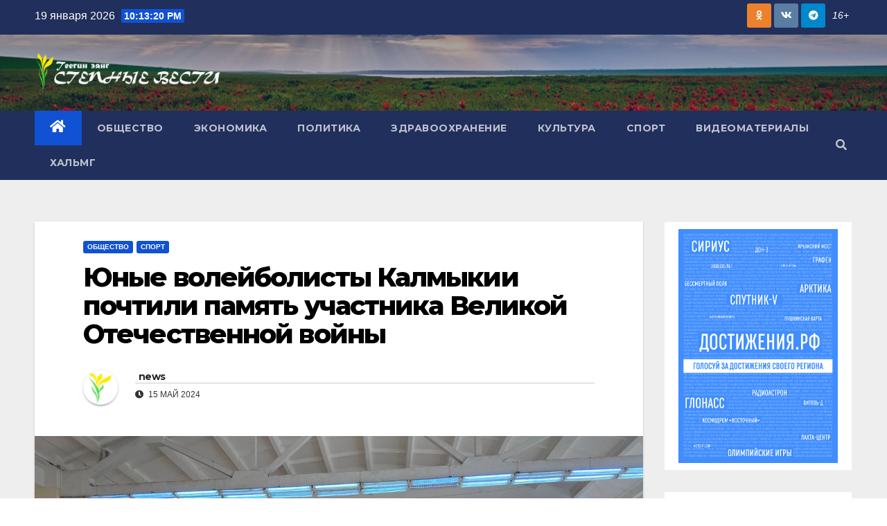

--- FILE ---
content_type: text/html; charset=UTF-8
request_url: https://tegrk.ru/archives/201048
body_size: 16367
content:
<!DOCTYPE html>
<html dir="ltr" lang="ru-RU" prefix="og: https://ogp.me/ns#">
<head>
<meta charset="UTF-8">
<meta name="viewport" content="width=device-width, initial-scale=1">
<link rel="profile" href="http://gmpg.org/xfn/11">
<title>Юные волейболисты Калмыкии почтили память участника Великой Отечественной войны - Степные вести</title>
	<style>img:is([sizes="auto" i], [sizes^="auto," i]) { contain-intrinsic-size: 3000px 1500px }</style>
	
		<!-- All in One SEO 4.9.3 - aioseo.com -->
	<meta name="description" content="Сегодня, 15 мая, в Калмыкии проходит 17-й республиканский турнир по волейболу среди юношей 2007 года рождения и младше. Он посвящен памяти участника Великой Отечественной Войны Ивана Очировича Андриянова. В соревнованиях участвуют команды Русской национальной гимназии, Целинного, Юстинского, Яшкульского районов, Астраханской и Волгоградской областей. На торжественной церемонии открытия турнира присутствовали дочери и внук Ивана Андриянова, а" />
	<meta name="robots" content="max-image-preview:large" />
	<meta name="author" content="news"/>
	<link rel="canonical" href="https://tegrk.ru/archives/201048" />
	<meta name="generator" content="All in One SEO (AIOSEO) 4.9.3" />
		<meta property="og:locale" content="ru_RU" />
		<meta property="og:site_name" content="Степные вести - Новости Калмыкии" />
		<meta property="og:type" content="article" />
		<meta property="og:title" content="Юные волейболисты Калмыкии почтили память участника Великой Отечественной войны - Степные вести" />
		<meta property="og:description" content="Сегодня, 15 мая, в Калмыкии проходит 17-й республиканский турнир по волейболу среди юношей 2007 года рождения и младше. Он посвящен памяти участника Великой Отечественной Войны Ивана Очировича Андриянова. В соревнованиях участвуют команды Русской национальной гимназии, Целинного, Юстинского, Яшкульского районов, Астраханской и Волгоградской областей. На торжественной церемонии открытия турнира присутствовали дочери и внук Ивана Андриянова, а" />
		<meta property="og:url" content="https://tegrk.ru/archives/201048" />
		<meta property="og:image" content="https://tegrk.ru/wp-content/uploads/logo-big-300x66-1.png" />
		<meta property="og:image:secure_url" content="https://tegrk.ru/wp-content/uploads/logo-big-300x66-1.png" />
		<meta property="article:published_time" content="2024-05-15T14:10:00+00:00" />
		<meta property="article:modified_time" content="2024-05-16T06:53:14+00:00" />
		<meta name="twitter:card" content="summary_large_image" />
		<meta name="twitter:title" content="Юные волейболисты Калмыкии почтили память участника Великой Отечественной войны - Степные вести" />
		<meta name="twitter:description" content="Сегодня, 15 мая, в Калмыкии проходит 17-й республиканский турнир по волейболу среди юношей 2007 года рождения и младше. Он посвящен памяти участника Великой Отечественной Войны Ивана Очировича Андриянова. В соревнованиях участвуют команды Русской национальной гимназии, Целинного, Юстинского, Яшкульского районов, Астраханской и Волгоградской областей. На торжественной церемонии открытия турнира присутствовали дочери и внук Ивана Андриянова, а" />
		<meta name="twitter:image" content="https://tegrk.ru/wp-content/uploads/logo-big-300x66-1.png" />
		<script type="application/ld+json" class="aioseo-schema">
			{"@context":"https:\/\/schema.org","@graph":[{"@type":"BlogPosting","@id":"https:\/\/tegrk.ru\/archives\/201048#blogposting","name":"\u042e\u043d\u044b\u0435 \u0432\u043e\u043b\u0435\u0439\u0431\u043e\u043b\u0438\u0441\u0442\u044b \u041a\u0430\u043b\u043c\u044b\u043a\u0438\u0438 \u043f\u043e\u0447\u0442\u0438\u043b\u0438 \u043f\u0430\u043c\u044f\u0442\u044c \u0443\u0447\u0430\u0441\u0442\u043d\u0438\u043a\u0430 \u0412\u0435\u043b\u0438\u043a\u043e\u0439 \u041e\u0442\u0435\u0447\u0435\u0441\u0442\u0432\u0435\u043d\u043d\u043e\u0439 \u0432\u043e\u0439\u043d\u044b - \u0421\u0442\u0435\u043f\u043d\u044b\u0435 \u0432\u0435\u0441\u0442\u0438","headline":"\u042e\u043d\u044b\u0435 \u0432\u043e\u043b\u0435\u0439\u0431\u043e\u043b\u0438\u0441\u0442\u044b \u041a\u0430\u043b\u043c\u044b\u043a\u0438\u0438 \u043f\u043e\u0447\u0442\u0438\u043b\u0438 \u043f\u0430\u043c\u044f\u0442\u044c \u0443\u0447\u0430\u0441\u0442\u043d\u0438\u043a\u0430 \u0412\u0435\u043b\u0438\u043a\u043e\u0439 \u041e\u0442\u0435\u0447\u0435\u0441\u0442\u0432\u0435\u043d\u043d\u043e\u0439 \u0432\u043e\u0439\u043d\u044b","author":{"@id":"https:\/\/tegrk.ru\/archives\/author\/news#author"},"publisher":{"@id":"https:\/\/tegrk.ru\/#organization"},"image":{"@type":"ImageObject","url":"https:\/\/tegrk.ru\/wp-content\/uploads\/photo_2024-05-15_13-13-46.jpg","width":1280,"height":960},"datePublished":"2024-05-15T17:10:00+03:00","dateModified":"2024-05-16T09:53:14+03:00","inLanguage":"ru-RU","mainEntityOfPage":{"@id":"https:\/\/tegrk.ru\/archives\/201048#webpage"},"isPartOf":{"@id":"https:\/\/tegrk.ru\/archives\/201048#webpage"},"articleSection":"\u041e\u0431\u0449\u0435\u0441\u0442\u0432\u043e, \u0421\u043f\u043e\u0440\u0442"},{"@type":"BreadcrumbList","@id":"https:\/\/tegrk.ru\/archives\/201048#breadcrumblist","itemListElement":[{"@type":"ListItem","@id":"https:\/\/tegrk.ru#listItem","position":1,"name":"Home","item":"https:\/\/tegrk.ru","nextItem":{"@type":"ListItem","@id":"https:\/\/tegrk.ru\/archives\/category\/cat#listItem","name":"\u0420\u0443\u0431\u0440\u0438\u043a\u0438"}},{"@type":"ListItem","@id":"https:\/\/tegrk.ru\/archives\/category\/cat#listItem","position":2,"name":"\u0420\u0443\u0431\u0440\u0438\u043a\u0438","item":"https:\/\/tegrk.ru\/archives\/category\/cat","nextItem":{"@type":"ListItem","@id":"https:\/\/tegrk.ru\/archives\/category\/cat\/soc#listItem","name":"\u041e\u0431\u0449\u0435\u0441\u0442\u0432\u043e"},"previousItem":{"@type":"ListItem","@id":"https:\/\/tegrk.ru#listItem","name":"Home"}},{"@type":"ListItem","@id":"https:\/\/tegrk.ru\/archives\/category\/cat\/soc#listItem","position":3,"name":"\u041e\u0431\u0449\u0435\u0441\u0442\u0432\u043e","item":"https:\/\/tegrk.ru\/archives\/category\/cat\/soc","nextItem":{"@type":"ListItem","@id":"https:\/\/tegrk.ru\/archives\/201048#listItem","name":"\u042e\u043d\u044b\u0435 \u0432\u043e\u043b\u0435\u0439\u0431\u043e\u043b\u0438\u0441\u0442\u044b \u041a\u0430\u043b\u043c\u044b\u043a\u0438\u0438 \u043f\u043e\u0447\u0442\u0438\u043b\u0438 \u043f\u0430\u043c\u044f\u0442\u044c \u0443\u0447\u0430\u0441\u0442\u043d\u0438\u043a\u0430 \u0412\u0435\u043b\u0438\u043a\u043e\u0439 \u041e\u0442\u0435\u0447\u0435\u0441\u0442\u0432\u0435\u043d\u043d\u043e\u0439 \u0432\u043e\u0439\u043d\u044b"},"previousItem":{"@type":"ListItem","@id":"https:\/\/tegrk.ru\/archives\/category\/cat#listItem","name":"\u0420\u0443\u0431\u0440\u0438\u043a\u0438"}},{"@type":"ListItem","@id":"https:\/\/tegrk.ru\/archives\/201048#listItem","position":4,"name":"\u042e\u043d\u044b\u0435 \u0432\u043e\u043b\u0435\u0439\u0431\u043e\u043b\u0438\u0441\u0442\u044b \u041a\u0430\u043b\u043c\u044b\u043a\u0438\u0438 \u043f\u043e\u0447\u0442\u0438\u043b\u0438 \u043f\u0430\u043c\u044f\u0442\u044c \u0443\u0447\u0430\u0441\u0442\u043d\u0438\u043a\u0430 \u0412\u0435\u043b\u0438\u043a\u043e\u0439 \u041e\u0442\u0435\u0447\u0435\u0441\u0442\u0432\u0435\u043d\u043d\u043e\u0439 \u0432\u043e\u0439\u043d\u044b","previousItem":{"@type":"ListItem","@id":"https:\/\/tegrk.ru\/archives\/category\/cat\/soc#listItem","name":"\u041e\u0431\u0449\u0435\u0441\u0442\u0432\u043e"}}]},{"@type":"Organization","@id":"https:\/\/tegrk.ru\/#organization","name":"\u0421\u0442\u0435\u043f\u043d\u044b\u0435 \u0432\u0435\u0441\u0442\u0438","description":"\u041d\u043e\u0432\u043e\u0441\u0442\u0438 \u041a\u0430\u043b\u043c\u044b\u043a\u0438\u0438","url":"https:\/\/tegrk.ru\/","logo":{"@type":"ImageObject","url":"https:\/\/tegrk.ru\/wp-content\/uploads\/logo-big-300x66-1.png","@id":"https:\/\/tegrk.ru\/archives\/201048\/#organizationLogo","width":300,"height":66},"image":{"@id":"https:\/\/tegrk.ru\/archives\/201048\/#organizationLogo"}},{"@type":"Person","@id":"https:\/\/tegrk.ru\/archives\/author\/news#author","url":"https:\/\/tegrk.ru\/archives\/author\/news","name":"news","image":{"@type":"ImageObject","@id":"https:\/\/tegrk.ru\/archives\/201048#authorImage","url":"https:\/\/tegrk.ru\/wp-content\/uploads\/2016\/08\/Primary_logo_-gen.png","width":96,"height":96,"caption":"news"}},{"@type":"WebPage","@id":"https:\/\/tegrk.ru\/archives\/201048#webpage","url":"https:\/\/tegrk.ru\/archives\/201048","name":"\u042e\u043d\u044b\u0435 \u0432\u043e\u043b\u0435\u0439\u0431\u043e\u043b\u0438\u0441\u0442\u044b \u041a\u0430\u043b\u043c\u044b\u043a\u0438\u0438 \u043f\u043e\u0447\u0442\u0438\u043b\u0438 \u043f\u0430\u043c\u044f\u0442\u044c \u0443\u0447\u0430\u0441\u0442\u043d\u0438\u043a\u0430 \u0412\u0435\u043b\u0438\u043a\u043e\u0439 \u041e\u0442\u0435\u0447\u0435\u0441\u0442\u0432\u0435\u043d\u043d\u043e\u0439 \u0432\u043e\u0439\u043d\u044b - \u0421\u0442\u0435\u043f\u043d\u044b\u0435 \u0432\u0435\u0441\u0442\u0438","description":"\u0421\u0435\u0433\u043e\u0434\u043d\u044f, 15 \u043c\u0430\u044f, \u0432 \u041a\u0430\u043b\u043c\u044b\u043a\u0438\u0438 \u043f\u0440\u043e\u0445\u043e\u0434\u0438\u0442 17-\u0439 \u0440\u0435\u0441\u043f\u0443\u0431\u043b\u0438\u043a\u0430\u043d\u0441\u043a\u0438\u0439 \u0442\u0443\u0440\u043d\u0438\u0440 \u043f\u043e \u0432\u043e\u043b\u0435\u0439\u0431\u043e\u043b\u0443 \u0441\u0440\u0435\u0434\u0438 \u044e\u043d\u043e\u0448\u0435\u0439 2007 \u0433\u043e\u0434\u0430 \u0440\u043e\u0436\u0434\u0435\u043d\u0438\u044f \u0438 \u043c\u043b\u0430\u0434\u0448\u0435. \u041e\u043d \u043f\u043e\u0441\u0432\u044f\u0449\u0435\u043d \u043f\u0430\u043c\u044f\u0442\u0438 \u0443\u0447\u0430\u0441\u0442\u043d\u0438\u043a\u0430 \u0412\u0435\u043b\u0438\u043a\u043e\u0439 \u041e\u0442\u0435\u0447\u0435\u0441\u0442\u0432\u0435\u043d\u043d\u043e\u0439 \u0412\u043e\u0439\u043d\u044b \u0418\u0432\u0430\u043d\u0430 \u041e\u0447\u0438\u0440\u043e\u0432\u0438\u0447\u0430 \u0410\u043d\u0434\u0440\u0438\u044f\u043d\u043e\u0432\u0430. \u0412 \u0441\u043e\u0440\u0435\u0432\u043d\u043e\u0432\u0430\u043d\u0438\u044f\u0445 \u0443\u0447\u0430\u0441\u0442\u0432\u0443\u044e\u0442 \u043a\u043e\u043c\u0430\u043d\u0434\u044b \u0420\u0443\u0441\u0441\u043a\u043e\u0439 \u043d\u0430\u0446\u0438\u043e\u043d\u0430\u043b\u044c\u043d\u043e\u0439 \u0433\u0438\u043c\u043d\u0430\u0437\u0438\u0438, \u0426\u0435\u043b\u0438\u043d\u043d\u043e\u0433\u043e, \u042e\u0441\u0442\u0438\u043d\u0441\u043a\u043e\u0433\u043e, \u042f\u0448\u043a\u0443\u043b\u044c\u0441\u043a\u043e\u0433\u043e \u0440\u0430\u0439\u043e\u043d\u043e\u0432, \u0410\u0441\u0442\u0440\u0430\u0445\u0430\u043d\u0441\u043a\u043e\u0439 \u0438 \u0412\u043e\u043b\u0433\u043e\u0433\u0440\u0430\u0434\u0441\u043a\u043e\u0439 \u043e\u0431\u043b\u0430\u0441\u0442\u0435\u0439. \u041d\u0430 \u0442\u043e\u0440\u0436\u0435\u0441\u0442\u0432\u0435\u043d\u043d\u043e\u0439 \u0446\u0435\u0440\u0435\u043c\u043e\u043d\u0438\u0438 \u043e\u0442\u043a\u0440\u044b\u0442\u0438\u044f \u0442\u0443\u0440\u043d\u0438\u0440\u0430 \u043f\u0440\u0438\u0441\u0443\u0442\u0441\u0442\u0432\u043e\u0432\u0430\u043b\u0438 \u0434\u043e\u0447\u0435\u0440\u0438 \u0438 \u0432\u043d\u0443\u043a \u0418\u0432\u0430\u043d\u0430 \u0410\u043d\u0434\u0440\u0438\u044f\u043d\u043e\u0432\u0430, \u0430","inLanguage":"ru-RU","isPartOf":{"@id":"https:\/\/tegrk.ru\/#website"},"breadcrumb":{"@id":"https:\/\/tegrk.ru\/archives\/201048#breadcrumblist"},"author":{"@id":"https:\/\/tegrk.ru\/archives\/author\/news#author"},"creator":{"@id":"https:\/\/tegrk.ru\/archives\/author\/news#author"},"image":{"@type":"ImageObject","url":"https:\/\/tegrk.ru\/wp-content\/uploads\/photo_2024-05-15_13-13-46.jpg","@id":"https:\/\/tegrk.ru\/archives\/201048\/#mainImage","width":1280,"height":960},"primaryImageOfPage":{"@id":"https:\/\/tegrk.ru\/archives\/201048#mainImage"},"datePublished":"2024-05-15T17:10:00+03:00","dateModified":"2024-05-16T09:53:14+03:00"},{"@type":"WebSite","@id":"https:\/\/tegrk.ru\/#website","url":"https:\/\/tegrk.ru\/","name":"\u0421\u0442\u0435\u043f\u043d\u044b\u0435 \u0432\u0435\u0441\u0442\u0438","description":"\u041d\u043e\u0432\u043e\u0441\u0442\u0438 \u041a\u0430\u043b\u043c\u044b\u043a\u0438\u0438","inLanguage":"ru-RU","publisher":{"@id":"https:\/\/tegrk.ru\/#organization"}}]}
		</script>
		<!-- All in One SEO -->

<link rel='dns-prefetch' href='//fonts.googleapis.com' />
<link rel="alternate" type="application/rss+xml" title="Степные вести &raquo; Лента" href="https://tegrk.ru/feed" />
<link rel="alternate" type="application/rss+xml" title="Степные вести &raquo; Лента комментариев" href="https://tegrk.ru/comments/feed" />
<link rel="alternate" type="application/rss+xml" title="Степные вести &raquo; Лента комментариев к &laquo;Юные волейболисты Калмыкии почтили память участника Великой Отечественной войны&raquo;" href="https://tegrk.ru/archives/201048/feed" />
<script type="text/javascript">
/* <![CDATA[ */
window._wpemojiSettings = {"baseUrl":"https:\/\/s.w.org\/images\/core\/emoji\/16.0.1\/72x72\/","ext":".png","svgUrl":"https:\/\/s.w.org\/images\/core\/emoji\/16.0.1\/svg\/","svgExt":".svg","source":{"concatemoji":"https:\/\/tegrk.ru\/wp-includes\/js\/wp-emoji-release.min.js?ver=6.8.3"}};
/*! This file is auto-generated */
!function(s,n){var o,i,e;function c(e){try{var t={supportTests:e,timestamp:(new Date).valueOf()};sessionStorage.setItem(o,JSON.stringify(t))}catch(e){}}function p(e,t,n){e.clearRect(0,0,e.canvas.width,e.canvas.height),e.fillText(t,0,0);var t=new Uint32Array(e.getImageData(0,0,e.canvas.width,e.canvas.height).data),a=(e.clearRect(0,0,e.canvas.width,e.canvas.height),e.fillText(n,0,0),new Uint32Array(e.getImageData(0,0,e.canvas.width,e.canvas.height).data));return t.every(function(e,t){return e===a[t]})}function u(e,t){e.clearRect(0,0,e.canvas.width,e.canvas.height),e.fillText(t,0,0);for(var n=e.getImageData(16,16,1,1),a=0;a<n.data.length;a++)if(0!==n.data[a])return!1;return!0}function f(e,t,n,a){switch(t){case"flag":return n(e,"\ud83c\udff3\ufe0f\u200d\u26a7\ufe0f","\ud83c\udff3\ufe0f\u200b\u26a7\ufe0f")?!1:!n(e,"\ud83c\udde8\ud83c\uddf6","\ud83c\udde8\u200b\ud83c\uddf6")&&!n(e,"\ud83c\udff4\udb40\udc67\udb40\udc62\udb40\udc65\udb40\udc6e\udb40\udc67\udb40\udc7f","\ud83c\udff4\u200b\udb40\udc67\u200b\udb40\udc62\u200b\udb40\udc65\u200b\udb40\udc6e\u200b\udb40\udc67\u200b\udb40\udc7f");case"emoji":return!a(e,"\ud83e\udedf")}return!1}function g(e,t,n,a){var r="undefined"!=typeof WorkerGlobalScope&&self instanceof WorkerGlobalScope?new OffscreenCanvas(300,150):s.createElement("canvas"),o=r.getContext("2d",{willReadFrequently:!0}),i=(o.textBaseline="top",o.font="600 32px Arial",{});return e.forEach(function(e){i[e]=t(o,e,n,a)}),i}function t(e){var t=s.createElement("script");t.src=e,t.defer=!0,s.head.appendChild(t)}"undefined"!=typeof Promise&&(o="wpEmojiSettingsSupports",i=["flag","emoji"],n.supports={everything:!0,everythingExceptFlag:!0},e=new Promise(function(e){s.addEventListener("DOMContentLoaded",e,{once:!0})}),new Promise(function(t){var n=function(){try{var e=JSON.parse(sessionStorage.getItem(o));if("object"==typeof e&&"number"==typeof e.timestamp&&(new Date).valueOf()<e.timestamp+604800&&"object"==typeof e.supportTests)return e.supportTests}catch(e){}return null}();if(!n){if("undefined"!=typeof Worker&&"undefined"!=typeof OffscreenCanvas&&"undefined"!=typeof URL&&URL.createObjectURL&&"undefined"!=typeof Blob)try{var e="postMessage("+g.toString()+"("+[JSON.stringify(i),f.toString(),p.toString(),u.toString()].join(",")+"));",a=new Blob([e],{type:"text/javascript"}),r=new Worker(URL.createObjectURL(a),{name:"wpTestEmojiSupports"});return void(r.onmessage=function(e){c(n=e.data),r.terminate(),t(n)})}catch(e){}c(n=g(i,f,p,u))}t(n)}).then(function(e){for(var t in e)n.supports[t]=e[t],n.supports.everything=n.supports.everything&&n.supports[t],"flag"!==t&&(n.supports.everythingExceptFlag=n.supports.everythingExceptFlag&&n.supports[t]);n.supports.everythingExceptFlag=n.supports.everythingExceptFlag&&!n.supports.flag,n.DOMReady=!1,n.readyCallback=function(){n.DOMReady=!0}}).then(function(){return e}).then(function(){var e;n.supports.everything||(n.readyCallback(),(e=n.source||{}).concatemoji?t(e.concatemoji):e.wpemoji&&e.twemoji&&(t(e.twemoji),t(e.wpemoji)))}))}((window,document),window._wpemojiSettings);
/* ]]> */
</script>
<style id='wp-emoji-styles-inline-css' type='text/css'>

	img.wp-smiley, img.emoji {
		display: inline !important;
		border: none !important;
		box-shadow: none !important;
		height: 1em !important;
		width: 1em !important;
		margin: 0 0.07em !important;
		vertical-align: -0.1em !important;
		background: none !important;
		padding: 0 !important;
	}
</style>
<link rel='stylesheet' id='wp-block-library-css' href='https://tegrk.ru/wp-includes/css/dist/block-library/style.min.css?ver=6.8.3' type='text/css' media='all' />
<style id='classic-theme-styles-inline-css' type='text/css'>
/*! This file is auto-generated */
.wp-block-button__link{color:#fff;background-color:#32373c;border-radius:9999px;box-shadow:none;text-decoration:none;padding:calc(.667em + 2px) calc(1.333em + 2px);font-size:1.125em}.wp-block-file__button{background:#32373c;color:#fff;text-decoration:none}
</style>
<link rel='stylesheet' id='aioseo/css/src/vue/standalone/blocks/table-of-contents/global.scss-css' href='https://tegrk.ru/wp-content/plugins/all-in-one-seo-pack/dist/Lite/assets/css/table-of-contents/global.e90f6d47.css?ver=4.9.3' type='text/css' media='all' />
<style id='global-styles-inline-css' type='text/css'>
:root{--wp--preset--aspect-ratio--square: 1;--wp--preset--aspect-ratio--4-3: 4/3;--wp--preset--aspect-ratio--3-4: 3/4;--wp--preset--aspect-ratio--3-2: 3/2;--wp--preset--aspect-ratio--2-3: 2/3;--wp--preset--aspect-ratio--16-9: 16/9;--wp--preset--aspect-ratio--9-16: 9/16;--wp--preset--color--black: #000000;--wp--preset--color--cyan-bluish-gray: #abb8c3;--wp--preset--color--white: #ffffff;--wp--preset--color--pale-pink: #f78da7;--wp--preset--color--vivid-red: #cf2e2e;--wp--preset--color--luminous-vivid-orange: #ff6900;--wp--preset--color--luminous-vivid-amber: #fcb900;--wp--preset--color--light-green-cyan: #7bdcb5;--wp--preset--color--vivid-green-cyan: #00d084;--wp--preset--color--pale-cyan-blue: #8ed1fc;--wp--preset--color--vivid-cyan-blue: #0693e3;--wp--preset--color--vivid-purple: #9b51e0;--wp--preset--gradient--vivid-cyan-blue-to-vivid-purple: linear-gradient(135deg,rgba(6,147,227,1) 0%,rgb(155,81,224) 100%);--wp--preset--gradient--light-green-cyan-to-vivid-green-cyan: linear-gradient(135deg,rgb(122,220,180) 0%,rgb(0,208,130) 100%);--wp--preset--gradient--luminous-vivid-amber-to-luminous-vivid-orange: linear-gradient(135deg,rgba(252,185,0,1) 0%,rgba(255,105,0,1) 100%);--wp--preset--gradient--luminous-vivid-orange-to-vivid-red: linear-gradient(135deg,rgba(255,105,0,1) 0%,rgb(207,46,46) 100%);--wp--preset--gradient--very-light-gray-to-cyan-bluish-gray: linear-gradient(135deg,rgb(238,238,238) 0%,rgb(169,184,195) 100%);--wp--preset--gradient--cool-to-warm-spectrum: linear-gradient(135deg,rgb(74,234,220) 0%,rgb(151,120,209) 20%,rgb(207,42,186) 40%,rgb(238,44,130) 60%,rgb(251,105,98) 80%,rgb(254,248,76) 100%);--wp--preset--gradient--blush-light-purple: linear-gradient(135deg,rgb(255,206,236) 0%,rgb(152,150,240) 100%);--wp--preset--gradient--blush-bordeaux: linear-gradient(135deg,rgb(254,205,165) 0%,rgb(254,45,45) 50%,rgb(107,0,62) 100%);--wp--preset--gradient--luminous-dusk: linear-gradient(135deg,rgb(255,203,112) 0%,rgb(199,81,192) 50%,rgb(65,88,208) 100%);--wp--preset--gradient--pale-ocean: linear-gradient(135deg,rgb(255,245,203) 0%,rgb(182,227,212) 50%,rgb(51,167,181) 100%);--wp--preset--gradient--electric-grass: linear-gradient(135deg,rgb(202,248,128) 0%,rgb(113,206,126) 100%);--wp--preset--gradient--midnight: linear-gradient(135deg,rgb(2,3,129) 0%,rgb(40,116,252) 100%);--wp--preset--font-size--small: 13px;--wp--preset--font-size--medium: 20px;--wp--preset--font-size--large: 36px;--wp--preset--font-size--x-large: 42px;--wp--preset--spacing--20: 0.44rem;--wp--preset--spacing--30: 0.67rem;--wp--preset--spacing--40: 1rem;--wp--preset--spacing--50: 1.5rem;--wp--preset--spacing--60: 2.25rem;--wp--preset--spacing--70: 3.38rem;--wp--preset--spacing--80: 5.06rem;--wp--preset--shadow--natural: 6px 6px 9px rgba(0, 0, 0, 0.2);--wp--preset--shadow--deep: 12px 12px 50px rgba(0, 0, 0, 0.4);--wp--preset--shadow--sharp: 6px 6px 0px rgba(0, 0, 0, 0.2);--wp--preset--shadow--outlined: 6px 6px 0px -3px rgba(255, 255, 255, 1), 6px 6px rgba(0, 0, 0, 1);--wp--preset--shadow--crisp: 6px 6px 0px rgba(0, 0, 0, 1);}:where(.is-layout-flex){gap: 0.5em;}:where(.is-layout-grid){gap: 0.5em;}body .is-layout-flex{display: flex;}.is-layout-flex{flex-wrap: wrap;align-items: center;}.is-layout-flex > :is(*, div){margin: 0;}body .is-layout-grid{display: grid;}.is-layout-grid > :is(*, div){margin: 0;}:where(.wp-block-columns.is-layout-flex){gap: 2em;}:where(.wp-block-columns.is-layout-grid){gap: 2em;}:where(.wp-block-post-template.is-layout-flex){gap: 1.25em;}:where(.wp-block-post-template.is-layout-grid){gap: 1.25em;}.has-black-color{color: var(--wp--preset--color--black) !important;}.has-cyan-bluish-gray-color{color: var(--wp--preset--color--cyan-bluish-gray) !important;}.has-white-color{color: var(--wp--preset--color--white) !important;}.has-pale-pink-color{color: var(--wp--preset--color--pale-pink) !important;}.has-vivid-red-color{color: var(--wp--preset--color--vivid-red) !important;}.has-luminous-vivid-orange-color{color: var(--wp--preset--color--luminous-vivid-orange) !important;}.has-luminous-vivid-amber-color{color: var(--wp--preset--color--luminous-vivid-amber) !important;}.has-light-green-cyan-color{color: var(--wp--preset--color--light-green-cyan) !important;}.has-vivid-green-cyan-color{color: var(--wp--preset--color--vivid-green-cyan) !important;}.has-pale-cyan-blue-color{color: var(--wp--preset--color--pale-cyan-blue) !important;}.has-vivid-cyan-blue-color{color: var(--wp--preset--color--vivid-cyan-blue) !important;}.has-vivid-purple-color{color: var(--wp--preset--color--vivid-purple) !important;}.has-black-background-color{background-color: var(--wp--preset--color--black) !important;}.has-cyan-bluish-gray-background-color{background-color: var(--wp--preset--color--cyan-bluish-gray) !important;}.has-white-background-color{background-color: var(--wp--preset--color--white) !important;}.has-pale-pink-background-color{background-color: var(--wp--preset--color--pale-pink) !important;}.has-vivid-red-background-color{background-color: var(--wp--preset--color--vivid-red) !important;}.has-luminous-vivid-orange-background-color{background-color: var(--wp--preset--color--luminous-vivid-orange) !important;}.has-luminous-vivid-amber-background-color{background-color: var(--wp--preset--color--luminous-vivid-amber) !important;}.has-light-green-cyan-background-color{background-color: var(--wp--preset--color--light-green-cyan) !important;}.has-vivid-green-cyan-background-color{background-color: var(--wp--preset--color--vivid-green-cyan) !important;}.has-pale-cyan-blue-background-color{background-color: var(--wp--preset--color--pale-cyan-blue) !important;}.has-vivid-cyan-blue-background-color{background-color: var(--wp--preset--color--vivid-cyan-blue) !important;}.has-vivid-purple-background-color{background-color: var(--wp--preset--color--vivid-purple) !important;}.has-black-border-color{border-color: var(--wp--preset--color--black) !important;}.has-cyan-bluish-gray-border-color{border-color: var(--wp--preset--color--cyan-bluish-gray) !important;}.has-white-border-color{border-color: var(--wp--preset--color--white) !important;}.has-pale-pink-border-color{border-color: var(--wp--preset--color--pale-pink) !important;}.has-vivid-red-border-color{border-color: var(--wp--preset--color--vivid-red) !important;}.has-luminous-vivid-orange-border-color{border-color: var(--wp--preset--color--luminous-vivid-orange) !important;}.has-luminous-vivid-amber-border-color{border-color: var(--wp--preset--color--luminous-vivid-amber) !important;}.has-light-green-cyan-border-color{border-color: var(--wp--preset--color--light-green-cyan) !important;}.has-vivid-green-cyan-border-color{border-color: var(--wp--preset--color--vivid-green-cyan) !important;}.has-pale-cyan-blue-border-color{border-color: var(--wp--preset--color--pale-cyan-blue) !important;}.has-vivid-cyan-blue-border-color{border-color: var(--wp--preset--color--vivid-cyan-blue) !important;}.has-vivid-purple-border-color{border-color: var(--wp--preset--color--vivid-purple) !important;}.has-vivid-cyan-blue-to-vivid-purple-gradient-background{background: var(--wp--preset--gradient--vivid-cyan-blue-to-vivid-purple) !important;}.has-light-green-cyan-to-vivid-green-cyan-gradient-background{background: var(--wp--preset--gradient--light-green-cyan-to-vivid-green-cyan) !important;}.has-luminous-vivid-amber-to-luminous-vivid-orange-gradient-background{background: var(--wp--preset--gradient--luminous-vivid-amber-to-luminous-vivid-orange) !important;}.has-luminous-vivid-orange-to-vivid-red-gradient-background{background: var(--wp--preset--gradient--luminous-vivid-orange-to-vivid-red) !important;}.has-very-light-gray-to-cyan-bluish-gray-gradient-background{background: var(--wp--preset--gradient--very-light-gray-to-cyan-bluish-gray) !important;}.has-cool-to-warm-spectrum-gradient-background{background: var(--wp--preset--gradient--cool-to-warm-spectrum) !important;}.has-blush-light-purple-gradient-background{background: var(--wp--preset--gradient--blush-light-purple) !important;}.has-blush-bordeaux-gradient-background{background: var(--wp--preset--gradient--blush-bordeaux) !important;}.has-luminous-dusk-gradient-background{background: var(--wp--preset--gradient--luminous-dusk) !important;}.has-pale-ocean-gradient-background{background: var(--wp--preset--gradient--pale-ocean) !important;}.has-electric-grass-gradient-background{background: var(--wp--preset--gradient--electric-grass) !important;}.has-midnight-gradient-background{background: var(--wp--preset--gradient--midnight) !important;}.has-small-font-size{font-size: var(--wp--preset--font-size--small) !important;}.has-medium-font-size{font-size: var(--wp--preset--font-size--medium) !important;}.has-large-font-size{font-size: var(--wp--preset--font-size--large) !important;}.has-x-large-font-size{font-size: var(--wp--preset--font-size--x-large) !important;}
:where(.wp-block-post-template.is-layout-flex){gap: 1.25em;}:where(.wp-block-post-template.is-layout-grid){gap: 1.25em;}
:where(.wp-block-columns.is-layout-flex){gap: 2em;}:where(.wp-block-columns.is-layout-grid){gap: 2em;}
:root :where(.wp-block-pullquote){font-size: 1.5em;line-height: 1.6;}
</style>
<link rel='stylesheet' id='rs-plugin-settings-css' href='https://tegrk.ru/wp-content/plugins/revslider/public/assets/css/settings.css?ver=5.4.8.3' type='text/css' media='all' />
<style id='rs-plugin-settings-inline-css' type='text/css'>
#rs-demo-id {}
</style>
<link rel='stylesheet' id='newsup-fonts-css' href='//fonts.googleapis.com/css?family=Montserrat%3A400%2C500%2C700%2C800%7CWork%2BSans%3A300%2C400%2C500%2C600%2C700%2C800%2C900%26display%3Dswap&#038;subset=latin%2Clatin-ext' type='text/css' media='all' />
<link rel='stylesheet' id='bootstrap-css' href='https://tegrk.ru/wp-content/themes/newsup/css/bootstrap.css?ver=6.8.3' type='text/css' media='all' />
<link rel='stylesheet' id='newsup-style-css' href='https://tegrk.ru/wp-content/themes/newsup/style.css?ver=6.8.3' type='text/css' media='all' />
<link rel='stylesheet' id='newsup-default-css' href='https://tegrk.ru/wp-content/themes/newsup/css/colors/default.css?ver=6.8.3' type='text/css' media='all' />
<link rel='stylesheet' id='font-awesome-5-all-css' href='https://tegrk.ru/wp-content/themes/newsup/css/font-awesome/css/all.min.css?ver=6.8.3' type='text/css' media='all' />
<link rel='stylesheet' id='font-awesome-4-shim-css' href='https://tegrk.ru/wp-content/themes/newsup/css/font-awesome/css/v4-shims.min.css?ver=6.8.3' type='text/css' media='all' />
<link rel='stylesheet' id='owl-carousel-css' href='https://tegrk.ru/wp-content/themes/newsup/css/owl.carousel.css?ver=6.8.3' type='text/css' media='all' />
<link rel='stylesheet' id='smartmenus-css' href='https://tegrk.ru/wp-content/themes/newsup/css/jquery.smartmenus.bootstrap.css?ver=6.8.3' type='text/css' media='all' />
<script type="text/javascript" src="https://tegrk.ru/wp-includes/js/jquery/jquery.min.js?ver=3.7.1" id="jquery-core-js"></script>
<script type="text/javascript" src="https://tegrk.ru/wp-includes/js/jquery/jquery-migrate.min.js?ver=3.4.1" id="jquery-migrate-js"></script>
<script type="text/javascript" src="https://tegrk.ru/wp-content/plugins/revslider/public/assets/js/jquery.themepunch.tools.min.js?ver=5.4.8.3" id="tp-tools-js"></script>
<script type="text/javascript" src="https://tegrk.ru/wp-content/plugins/revslider/public/assets/js/jquery.themepunch.revolution.min.js?ver=5.4.8.3" id="revmin-js"></script>
<script type="text/javascript" src="https://tegrk.ru/wp-content/themes/newsup/js/navigation.js?ver=6.8.3" id="newsup-navigation-js"></script>
<script type="text/javascript" src="https://tegrk.ru/wp-content/themes/newsup/js/bootstrap.js?ver=6.8.3" id="bootstrap-js"></script>
<script type="text/javascript" src="https://tegrk.ru/wp-content/themes/newsup/js/owl.carousel.min.js?ver=6.8.3" id="owl-carousel-min-js"></script>
<script type="text/javascript" src="https://tegrk.ru/wp-content/themes/newsup/js/jquery.smartmenus.js?ver=6.8.3" id="smartmenus-js-js"></script>
<script type="text/javascript" src="https://tegrk.ru/wp-content/themes/newsup/js/jquery.smartmenus.bootstrap.js?ver=6.8.3" id="bootstrap-smartmenus-js-js"></script>
<script type="text/javascript" src="https://tegrk.ru/wp-content/themes/newsup/js/jquery.marquee.js?ver=6.8.3" id="newsup-marquee-js-js"></script>
<script type="text/javascript" src="https://tegrk.ru/wp-content/themes/newsup/js/main.js?ver=6.8.3" id="newsup-main-js-js"></script>
<link rel="https://api.w.org/" href="https://tegrk.ru/wp-json/" /><link rel="alternate" title="JSON" type="application/json" href="https://tegrk.ru/wp-json/wp/v2/posts/201048" /><link rel="EditURI" type="application/rsd+xml" title="RSD" href="https://tegrk.ru/xmlrpc.php?rsd" />
<meta name="generator" content="WordPress 6.8.3" />
<link rel='shortlink' href='https://tegrk.ru/?p=201048' />
<link rel="alternate" title="oEmbed (JSON)" type="application/json+oembed" href="https://tegrk.ru/wp-json/oembed/1.0/embed?url=https%3A%2F%2Ftegrk.ru%2Farchives%2F201048" />
<link rel="alternate" title="oEmbed (XML)" type="text/xml+oembed" href="https://tegrk.ru/wp-json/oembed/1.0/embed?url=https%3A%2F%2Ftegrk.ru%2Farchives%2F201048&#038;format=xml" />
<!-- Analytics by WP Statistics - https://wp-statistics.com -->
<link rel="pingback" href="https://tegrk.ru/xmlrpc.php"><style type="text/css" id="custom-background-css">
    .wrapper { background-color: #eee; }
</style>
    <style type="text/css">
            .site-title,
        .site-description {
            position: absolute;
            clip: rect(1px, 1px, 1px, 1px);
        }
        </style>
    <meta name="generator" content="Powered by Slider Revolution 5.4.8.3 - responsive, Mobile-Friendly Slider Plugin for WordPress with comfortable drag and drop interface." />
<link rel="icon" href="https://tegrk.ru/wp-content/uploads/2016/09/cropped-cropped-logodd2-32x32.png" sizes="32x32" />
<link rel="icon" href="https://tegrk.ru/wp-content/uploads/2016/09/cropped-cropped-logodd2-192x192.png" sizes="192x192" />
<link rel="apple-touch-icon" href="https://tegrk.ru/wp-content/uploads/2016/09/cropped-cropped-logodd2-180x180.png" />
<meta name="msapplication-TileImage" content="https://tegrk.ru/wp-content/uploads/2016/09/cropped-cropped-logodd2-270x270.png" />
<script type="text/javascript">function setREVStartSize(e){									
						try{ e.c=jQuery(e.c);var i=jQuery(window).width(),t=9999,r=0,n=0,l=0,f=0,s=0,h=0;
							if(e.responsiveLevels&&(jQuery.each(e.responsiveLevels,function(e,f){f>i&&(t=r=f,l=e),i>f&&f>r&&(r=f,n=e)}),t>r&&(l=n)),f=e.gridheight[l]||e.gridheight[0]||e.gridheight,s=e.gridwidth[l]||e.gridwidth[0]||e.gridwidth,h=i/s,h=h>1?1:h,f=Math.round(h*f),"fullscreen"==e.sliderLayout){var u=(e.c.width(),jQuery(window).height());if(void 0!=e.fullScreenOffsetContainer){var c=e.fullScreenOffsetContainer.split(",");if (c) jQuery.each(c,function(e,i){u=jQuery(i).length>0?u-jQuery(i).outerHeight(!0):u}),e.fullScreenOffset.split("%").length>1&&void 0!=e.fullScreenOffset&&e.fullScreenOffset.length>0?u-=jQuery(window).height()*parseInt(e.fullScreenOffset,0)/100:void 0!=e.fullScreenOffset&&e.fullScreenOffset.length>0&&(u-=parseInt(e.fullScreenOffset,0))}f=u}else void 0!=e.minHeight&&f<e.minHeight&&(f=e.minHeight);e.c.closest(".rev_slider_wrapper").css({height:f})					
						}catch(d){console.log("Failure at Presize of Slider:"+d)}						
					};</script>
<meta name="description" content="Новости Калмыкии" />
<!-- Twitter Card data -->
<meta name="twitter:card" value="summary">
<!-- Open Graph data -->
<meta property="og:title" content="Юные волейболисты Калмыкии почтили память участника Великой Отечественной войны" />
<meta property="og:type" content="article" />
<meta property="og:url" content="https://tegrk.ru/archives/201048" />
<meta property="og:image" content="https://tegrk.ru/wp-content/uploads/photo_2024-05-15_13-13-46.jpg" />
<meta property="og:description" content="Новости Калмыкии" />

    <!-- Yandex.Metrika counter -->
<script type="text/javascript" >
   (function(m,e,t,r,i,k,a){m[i]=m[i]||function(){(m[i].a=m[i].a||[]).push(arguments)};
   m[i].l=1*new Date();k=e.createElement(t),a=e.getElementsByTagName(t)[0],k.async=1,k.src=r,a.parentNode.insertBefore(k,a)})
   (window, document, "script", "https://mc.yandex.ru/metrika/tag.js", "ym");

   ym(65705902, "init", {
        clickmap:true,
        trackLinks:true,
        accurateTrackBounce:true
   });
</script>
<noscript><div><img src="https://mc.yandex.ru/watch/65705902" style="position:absolute; left:-9999px;" alt="" /></div></noscript>
<!-- /Yandex.Metrika counter -->

</head>
<body class="wp-singular post-template-default single single-post postid-201048 single-format-standard wp-custom-logo wp-embed-responsive wp-theme-newsup  ta-hide-date-author-in-list" >
<div id="page" class="site">
<a class="skip-link screen-reader-text" href="#content">
Skip to content</a>
    <div class="wrapper" id="custom-background-css">
        <header class="mg-headwidget">
            <!--==================== TOP BAR ====================-->

            <div class="mg-head-detail hidden-xs">
    <div class="container-fluid">
        <div class="row">
                        <div class="col-md-6 col-xs-12">
                <ul class="info-left">
                            <li>19 января 2026             <span  id="time" class="time"></span>
                    </li>
                    </ul>
            </div>
                        <div class="col-md-6 col-xs-12">
                <ul class="mg-social info-right">
                    
                    <li>
                        <a target="_blank" href="https://ok.ru/stepvesti">
                            <span class="icon-soci odnoklassniki"><i class="fab fa-odnoklassniki"></i></span> 
                        </a>
                    </li>
                    
                    <li>
                        <a target="_blank" href="https://vk.com/stepvesti">
                            <span class="icon-soci vk"><i class="fab fa-vk"></i></span> 
                        </a>
                    </li>
                    
                                                                                                                                      
                                            <li><a target="_blank"  href="https://t.me/stepnyevesti">
                      <span class="icon-soci telegram"><i class="fab fa-telegram"></i></span></a></li>
                                            
                      <li>
                        <a href="#">
                            <span class="icon-soci 12plus"><i class="">16+</i></span> 
                        </a>
                    </li>
                </ul>
            </div>
                    </div>
    </div>
</div>
            <div class="clearfix"></div>
                        <div class="mg-nav-widget-area-back" style='background-image: url("https://tegrk.ru/wp-content/themes/newsup/images/head-back.jpg" );'>
                        <div class="overlay">
              <div class="inner"  style="background-color:rgba(32,47,91,0.4);" > 
                <div class="container-fluid">
                    <div class="mg-nav-widget-area">
                        <div class="row align-items-center">
                            <div class="col-md-3 col-sm-4 text-center-xs">
                                <div class="navbar-header">
                                <a href="https://tegrk.ru/" class="navbar-brand" rel="home"><img width="300" height="66" src="https://tegrk.ru/wp-content/uploads/logo-big-300x66-1.png" class="custom-logo" alt="Степные вести" decoding="async" /></a>                                </div>
                            </div>
                                       <div class="col-md-9 col-sm-8">
                                    <div class="header-ads">
                        <a class="pull-right" https://tegrk.ru href="https://tegrk.ru"
                            target="_blank"  >
                                                    </a>
                    </div>
                                

            </div>
            <!-- Trending line END -->
            
                        </div>
                    </div>
                </div>
              </div>
              </div>
          </div>
    <div class="mg-menu-full">
      <nav class="navbar navbar-expand-lg navbar-wp">
        <div class="container-fluid flex-row-reverse">
          <!-- Right nav -->
                    <div class="m-header d-flex pl-3 ml-auto my-2 my-lg-0 position-relative align-items-center">
                                                <a class="mobilehomebtn" href="https://tegrk.ru"><span class="fas fa-home"></span></a>
                        <!-- navbar-toggle -->
                        <button class="navbar-toggler mx-auto" type="button" data-toggle="collapse" data-target="#navbar-wp" aria-controls="navbarSupportedContent" aria-expanded="false" aria-label="Toggle navigation">
                          <i class="fas fa-bars"></i>
                        </button>
                        <!-- /navbar-toggle -->
                                                <div class="dropdown show mg-search-box pr-2">
                            <a class="dropdown-toggle msearch ml-auto" href="#" role="button" id="dropdownMenuLink" data-toggle="dropdown" aria-haspopup="true" aria-expanded="false">
                               <i class="fas fa-search"></i>
                            </a>

                            <div class="dropdown-menu searchinner" aria-labelledby="dropdownMenuLink">
                        <form role="search" method="get" id="searchform" action="https://tegrk.ru/">
  <div class="input-group">
    <input type="search" class="form-control" placeholder="Search" value="" name="s" />
    <span class="input-group-btn btn-default">
    <button type="submit" class="btn"> <i class="fas fa-search"></i> </button>
    </span> </div>
</form>                      </div>
                        </div>
                                              
                    </div>
                    <!-- /Right nav -->
         
          
                  <div class="collapse navbar-collapse" id="navbar-wp">
                  	<div class="d-md-block">
                  <ul id="menu-mobile-menu" class="nav navbar-nav mr-auto"><li class="active home"><a class="homebtn" href="https://tegrk.ru"><span class='fas fa-home'></span></a></li><li id="menu-item-24661" class="menu-item menu-item-type-taxonomy menu-item-object-category current-post-ancestor current-menu-parent current-post-parent menu-item-24661"><a class="nav-link" title="Общество" href="https://tegrk.ru/archives/category/cat/soc">Общество</a></li>
<li id="menu-item-24662" class="menu-item menu-item-type-taxonomy menu-item-object-category menu-item-24662"><a class="nav-link" title="Экономика" href="https://tegrk.ru/archives/category/cat/econ">Экономика</a></li>
<li id="menu-item-24663" class="menu-item menu-item-type-taxonomy menu-item-object-category menu-item-24663"><a class="nav-link" title="Политика" href="https://tegrk.ru/archives/category/cat/polit">Политика</a></li>
<li id="menu-item-24664" class="menu-item menu-item-type-taxonomy menu-item-object-category menu-item-24664"><a class="nav-link" title="Здравоохранение" href="https://tegrk.ru/archives/category/cat/med">Здравоохранение</a></li>
<li id="menu-item-24665" class="menu-item menu-item-type-taxonomy menu-item-object-category menu-item-24665"><a class="nav-link" title="Культура" href="https://tegrk.ru/archives/category/cat/cult">Культура</a></li>
<li id="menu-item-24666" class="menu-item menu-item-type-taxonomy menu-item-object-category current-post-ancestor current-menu-parent current-post-parent menu-item-24666"><a class="nav-link" title="Спорт" href="https://tegrk.ru/archives/category/cat/sport">Спорт</a></li>
<li id="menu-item-51267" class="menu-item menu-item-type-taxonomy menu-item-object-category menu-item-51267"><a class="nav-link" title="Видеоматериалы" href="https://tegrk.ru/archives/category/video">Видеоматериалы</a></li>
<li id="menu-item-27543" class="menu-item menu-item-type-custom menu-item-object-custom menu-item-27543"><a class="nav-link" title="Хальмг" href="http://kalm.tegrk.ru/">Хальмг</a></li>
</ul>        				</div>		
              		</div>
          </div>
      </nav> <!-- /Navigation -->
    </div>
</header>
<div class="clearfix"></div>
 <!-- =========================
     Page Content Section      
============================== -->
<main id="content">
    <!--container-->
    <div class="container-fluid">
      <!--row-->
      <div class="row">
        <!--col-md-->
                                                <div class="col-md-9">
                    		                  <div class="mg-blog-post-box"> 
              <div class="mg-header">
                                <div class="mg-blog-category"> 
                      <a class="newsup-categories category-color-1" href="https://tegrk.ru/archives/category/cat/soc" alt="View all posts in Общество"> 
                                 Общество
                             </a><a class="newsup-categories category-color-1" href="https://tegrk.ru/archives/category/cat/sport" alt="View all posts in Спорт"> 
                                 Спорт
                             </a>                </div>
                                <h1 class="title single"> <a title="Permalink to: Юные волейболисты Калмыкии почтили память участника Великой Отечественной войны">
                  Юные волейболисты Калмыкии почтили память участника Великой Отечественной войны</a>
                </h1>

                <div class="media mg-info-author-block"> 
                                    <a class="mg-author-pic" href="https://tegrk.ru/archives/author/news"> <img alt='Avatar photo' src='https://tegrk.ru/wp-content/uploads/2016/08/Primary_logo_-gen.png' srcset='https://tegrk.ru/wp-content/uploads/2016/08/Primary_logo_-gen.png 2x' class='avatar avatar-150 photo' height='150' width='150' decoding='async'/> </a>
                                  <div class="media-body">
                                        <h4 class="media-heading"><span></span><a href="https://tegrk.ru/archives/author/news">news</a></h4>
                                                            <span class="mg-blog-date"><i class="fas fa-clock"></i> 
                      15 Май 2024</span>
                                      </div>
                </div>
              </div>
              <img width="1280" height="960" src="https://tegrk.ru/wp-content/uploads/photo_2024-05-15_13-13-46.jpg" class="img-fluid wp-post-image" alt="" decoding="async" fetchpriority="high" srcset="https://tegrk.ru/wp-content/uploads/photo_2024-05-15_13-13-46.jpg 1280w, https://tegrk.ru/wp-content/uploads/photo_2024-05-15_13-13-46-300x225.jpg 300w, https://tegrk.ru/wp-content/uploads/photo_2024-05-15_13-13-46-1024x768.jpg 1024w, https://tegrk.ru/wp-content/uploads/photo_2024-05-15_13-13-46-768x576.jpg 768w" sizes="(max-width: 1280px) 100vw, 1280px" />              <article class="small single">
                
<p> Сегодня, 15 мая, в Калмыкии проходит 17-й республиканский турнир по волейболу среди юношей 2007 года рождения и младше. Он посвящен памяти участника Великой Отечественной Войны Ивана Очировича Андриянова.</p>



<p> В соревнованиях участвуют команды Русской национальной гимназии, Целинного, Юстинского, Яшкульского районов, Астраханской и Волгоградской областей. На торжественной церемонии открытия турнира присутствовали дочери и внук Ивана Андриянова, а также ветераны спорта республики.</p>



<p> «В первую очередь мы хотим отдать дань уважения памяти нашим землякам – воинам, которые отважно защищали наше Отечество. Сегодняшний турнир – не только о спорте, но и о единстве, солидарности и гордости за наших защитников. Поэтому давайте встретим каждый матч с энтузиазмом и азартом, а также с достоинством и уважением к соперникам», – поприветствовал участников заместитель руководителя администрации Главы Калмыкии, председатель Наблюдательного Совета Федерации волейбола РК Савар Тарбаев.</p>



<p class="has-text-align-right"><strong>Фото: Министерство физической культуры и спорта РК</strong></p>
                                                     <script>
    function pinIt()
    {
      var e = document.createElement('script');
      e.setAttribute('type','text/javascript');
      e.setAttribute('charset','UTF-8');
      e.setAttribute('src','https://assets.pinterest.com/js/pinmarklet.js?r='+Math.random()*99999999);
      document.body.appendChild(e);
    }
    </script>
                     <div class="post-share">
                          <div class="post-share-icons cf">
                              <!--
                           
                              <a href="" class="link facebook" target="_blank" >
                                <i class="fab fa-facebook"></i></a>
                            
            
                              <a href="" class="link twitter" target="_blank">
                                <i class="fab fa-twitter"></i></a>
            
                              <a href="" class="link email" target="_blank" >
                                <i class="fas fa-envelope"></i></a>


                              <a href="" class="link linkedin" target="_blank" >
                                <i class="fab fa-linkedin"></i></a>

                             <a href="" class="link telegram" target="_blank" >
                                <i class="fab fa-telegram"></i></a>

                              <a href="javascript:pinIt();" class="link pinterest"><i class="fab fa-pinterest"></i></a>    
                              -->
                              
                                <script src="https://yastatic.net/share2/share.js"></script>
                                <div class="ya-share2" data-curtain data-services="messenger,vkontakte,odnoklassniki,telegram,whatsapp"></div>
                          </div>
                    </div>

                <div class="clearfix mb-3"></div>
                
	<nav class="navigation post-navigation" aria-label="Записи">
		<h2 class="screen-reader-text">Навигация по записям</h2>
		<div class="nav-links"><div class="nav-previous"><a href="https://tegrk.ru/archives/201045" rel="prev">В районе Калмыкии расчистят распределительный канал <div class="fas fa-angle-double-right"></div><span></span></a></div><div class="nav-next"><a href="https://tegrk.ru/archives/201051" rel="next"><div class="fas fa-angle-double-left"></div><span></span> Коллектив вуза Калмыкии отправил гуманитарный груз на передовую</a></div></div>
	</nav>                          </article>
            </div>
		            </div>
             <!--sidebar-->
          <!--col-md-3-->
            <aside class="col-md-3">
                  
<aside id="secondary" class="widget-area" role="complementary">
	<div id="sidebar-right" class="mg-sidebar">
		<div id="media_image-6" class="mg-widget widget_media_image"><a href="https://достижения.рф/?utm_source=dialog&#038;utm_medium=post&#038;utm_campaign=kalmykiya"><img width="400" height="587" src="https://tegrk.ru/wp-content/uploads/dosvijenie.png" class="image wp-image-175977  attachment-full size-full" alt="" style="max-width: 100%; height: auto;" decoding="async" loading="lazy" srcset="https://tegrk.ru/wp-content/uploads/dosvijenie.png 400w, https://tegrk.ru/wp-content/uploads/dosvijenie-204x300.png 204w" sizes="auto, (max-width: 400px) 100vw, 400px" /></a></div><div id="calendar-4" class="mg-widget widget_calendar"><div id="calendar_wrap" class="calendar_wrap"><table id="wp-calendar" class="wp-calendar-table">
	<caption>Январь 2026</caption>
	<thead>
	<tr>
		<th scope="col" aria-label="Понедельник">Пн</th>
		<th scope="col" aria-label="Вторник">Вт</th>
		<th scope="col" aria-label="Среда">Ср</th>
		<th scope="col" aria-label="Четверг">Чт</th>
		<th scope="col" aria-label="Пятница">Пт</th>
		<th scope="col" aria-label="Суббота">Сб</th>
		<th scope="col" aria-label="Воскресенье">Вс</th>
	</tr>
	</thead>
	<tbody>
	<tr>
		<td colspan="3" class="pad">&nbsp;</td><td><a href="https://tegrk.ru/archives/date/2026/01/01" aria-label="Записи, опубликованные 01.01.2026">1</a></td><td><a href="https://tegrk.ru/archives/date/2026/01/02" aria-label="Записи, опубликованные 02.01.2026">2</a></td><td><a href="https://tegrk.ru/archives/date/2026/01/03" aria-label="Записи, опубликованные 03.01.2026">3</a></td><td><a href="https://tegrk.ru/archives/date/2026/01/04" aria-label="Записи, опубликованные 04.01.2026">4</a></td>
	</tr>
	<tr>
		<td><a href="https://tegrk.ru/archives/date/2026/01/05" aria-label="Записи, опубликованные 05.01.2026">5</a></td><td><a href="https://tegrk.ru/archives/date/2026/01/06" aria-label="Записи, опубликованные 06.01.2026">6</a></td><td><a href="https://tegrk.ru/archives/date/2026/01/07" aria-label="Записи, опубликованные 07.01.2026">7</a></td><td><a href="https://tegrk.ru/archives/date/2026/01/08" aria-label="Записи, опубликованные 08.01.2026">8</a></td><td><a href="https://tegrk.ru/archives/date/2026/01/09" aria-label="Записи, опубликованные 09.01.2026">9</a></td><td><a href="https://tegrk.ru/archives/date/2026/01/10" aria-label="Записи, опубликованные 10.01.2026">10</a></td><td><a href="https://tegrk.ru/archives/date/2026/01/11" aria-label="Записи, опубликованные 11.01.2026">11</a></td>
	</tr>
	<tr>
		<td><a href="https://tegrk.ru/archives/date/2026/01/12" aria-label="Записи, опубликованные 12.01.2026">12</a></td><td><a href="https://tegrk.ru/archives/date/2026/01/13" aria-label="Записи, опубликованные 13.01.2026">13</a></td><td><a href="https://tegrk.ru/archives/date/2026/01/14" aria-label="Записи, опубликованные 14.01.2026">14</a></td><td><a href="https://tegrk.ru/archives/date/2026/01/15" aria-label="Записи, опубликованные 15.01.2026">15</a></td><td><a href="https://tegrk.ru/archives/date/2026/01/16" aria-label="Записи, опубликованные 16.01.2026">16</a></td><td><a href="https://tegrk.ru/archives/date/2026/01/17" aria-label="Записи, опубликованные 17.01.2026">17</a></td><td><a href="https://tegrk.ru/archives/date/2026/01/18" aria-label="Записи, опубликованные 18.01.2026">18</a></td>
	</tr>
	<tr>
		<td id="today">19</td><td>20</td><td>21</td><td>22</td><td>23</td><td>24</td><td>25</td>
	</tr>
	<tr>
		<td>26</td><td>27</td><td>28</td><td>29</td><td>30</td><td>31</td>
		<td class="pad" colspan="1">&nbsp;</td>
	</tr>
	</tbody>
	</table><nav aria-label="Предыдущий и следующий месяцы" class="wp-calendar-nav">
		<span class="wp-calendar-nav-prev"><a href="https://tegrk.ru/archives/date/2025/12">&laquo; Дек</a></span>
		<span class="pad">&nbsp;</span>
		<span class="wp-calendar-nav-next">&nbsp;</span>
	</nav></div></div><div id="media_image-3" class="mg-widget widget_media_image"><a href="https://tegrk.ru/archives/category/к-100-летию-героя-советского-союза-эрдни"><img width="400" height="610" src="https://tegrk.ru/wp-content/uploads/banner-100-let-delikov.png" class="image wp-image-150653  attachment-full size-full" alt="" style="max-width: 100%; height: auto;" decoding="async" loading="lazy" srcset="https://tegrk.ru/wp-content/uploads/banner-100-let-delikov.png 400w, https://tegrk.ru/wp-content/uploads/banner-100-let-delikov-197x300.png 197w" sizes="auto, (max-width: 400px) 100vw, 400px" /></a></div><div id="media_image-4" class="mg-widget widget_media_image"><a href="https://tegrk.ru/archives/category/13-ноября-день-памяти-воинов-110-й-оккд"><img class="image " src="http://tegrk.ru/wp-content/uploads/banner-110-okkd.png" alt="" width="400" height="610" decoding="async" loading="lazy" /></a></div><div id="media_image-7" class="mg-widget widget_media_image"><a href="https://zagorodsreda.gosuslugi.ru/?utm_source=cur08&#038;utm_medium=site"><img width="400" height="400" src="https://tegrk.ru/wp-content/uploads/21.04_Баннер-ФКГС.png" class="image wp-image-227317  attachment-full size-full" alt="" style="max-width: 100%; height: auto;" decoding="async" loading="lazy" srcset="https://tegrk.ru/wp-content/uploads/21.04_Баннер-ФКГС.png 400w, https://tegrk.ru/wp-content/uploads/21.04_Баннер-ФКГС-300x300.png 300w, https://tegrk.ru/wp-content/uploads/21.04_Баннер-ФКГС-150x150.png 150w" sizes="auto, (max-width: 400px) 100vw, 400px" /></a></div><div id="media_image-9" class="mg-widget widget_media_image"><a href="https://max.ru/"><img width="400" height="711" src="https://tegrk.ru/wp-content/uploads/max-400-711.png" class="image wp-image-236500  attachment-full size-full" alt="" style="max-width: 100%; height: auto;" decoding="async" loading="lazy" srcset="https://tegrk.ru/wp-content/uploads/max-400-711.png 400w, https://tegrk.ru/wp-content/uploads/max-400-711-169x300.png 169w" sizes="auto, (max-width: 400px) 100vw, 400px" /></a></div>	</div>
</aside><!-- #secondary -->
            </aside>
          <!--/col-md-3-->
      <!--/sidebar-->
          </div>
  </div>
</main>
  <div class="container-fluid mr-bot40 mg-posts-sec-inner">
        <div class="missed-inner">
        <div class="row">
                        <div class="col-md-12">
                <div class="mg-sec-title">
                    <!-- mg-sec-title -->
                    <h4>Интересно</h4>
                </div>
            </div>
                            <!--col-md-3-->
                <div class="col-md-3 col-sm-6 pulse animated">
               <div class="mg-blog-post-3 minh back-img" 
                                                        style="background-image: url('https://tegrk.ru/wp-content/uploads/Без-вввв.png');" >
                            <a class="link-div" href="https://tegrk.ru/archives/246764"></a>
                    <div class="mg-blog-inner">
                      <div class="mg-blog-category">
                      <a class="newsup-categories category-color-1" href="https://tegrk.ru/archives/category/%d0%bd%d0%b0%d0%b4%d0%b7%d0%be%d1%80" alt="View all posts in Надзор"> 
                                 Надзор
                             </a><a class="newsup-categories category-color-1" href="https://tegrk.ru/archives/category/cat/soc" alt="View all posts in Общество"> 
                                 Общество
                             </a>                      </div>
                      <h4 class="title"> <a href="https://tegrk.ru/archives/246764" title="Permalink to: Госавтоинспекция Калмыкии проводит рейды по пресечению выездов «на встречку»"> Госавтоинспекция Калмыкии проводит рейды по пресечению выездов «на встречку»</a> </h4>
                          <div class="mg-blog-meta">
        <span class="mg-blog-date"><i class="fas fa-clock"></i>
         <a href="https://tegrk.ru/archives/date/2026/01">
         18.01.2026 17:50</a></span>
         <a class="auth" href="https://tegrk.ru/archives/author/news"><i class="fas fa-user-circle"></i> 
        news</a>
        <!--
        <span class="mg-blog-date"><i class="fas fa-eye"></i>
                     </span>
        -->
         
    </div>
                        </div>
                </div>
            </div>
            <!--/col-md-3-->
                         <!--col-md-3-->
                <div class="col-md-3 col-sm-6 pulse animated">
               <div class="mg-blog-post-3 minh back-img" 
                                                        style="background-image: url('https://tegrk.ru/wp-content/uploads/photo_2025-12-27_22-33-16.jpg');" >
                            <a class="link-div" href="https://tegrk.ru/archives/246761"></a>
                    <div class="mg-blog-inner">
                      <div class="mg-blog-category">
                      <a class="newsup-categories category-color-1" href="https://tegrk.ru/archives/category/cat/soc" alt="View all posts in Общество"> 
                                 Общество
                             </a>                      </div>
                      <h4 class="title"> <a href="https://tegrk.ru/archives/246761" title="Permalink to: В столице Калмыкии подвели итоги конкурса новогоднего оформления"> В столице Калмыкии подвели итоги конкурса новогоднего оформления</a> </h4>
                          <div class="mg-blog-meta">
        <span class="mg-blog-date"><i class="fas fa-clock"></i>
         <a href="https://tegrk.ru/archives/date/2026/01">
         18.01.2026 17:30</a></span>
         <a class="auth" href="https://tegrk.ru/archives/author/news"><i class="fas fa-user-circle"></i> 
        news</a>
        <!--
        <span class="mg-blog-date"><i class="fas fa-eye"></i>
                     </span>
        -->
         
    </div>
                        </div>
                </div>
            </div>
            <!--/col-md-3-->
                         <!--col-md-3-->
                <div class="col-md-3 col-sm-6 pulse animated">
               <div class="mg-blog-post-3 minh back-img" 
                                                        style="background-image: url('https://tegrk.ru/wp-content/uploads/photo_2026-01-17_18-22-06.jpg');" >
                            <a class="link-div" href="https://tegrk.ru/archives/246758"></a>
                    <div class="mg-blog-inner">
                      <div class="mg-blog-category">
                      <a class="newsup-categories category-color-1" href="https://tegrk.ru/archives/category/cat/obraz" alt="View all posts in Образование"> 
                                 Образование
                             </a><a class="newsup-categories category-color-1" href="https://tegrk.ru/archives/category/cat/soc" alt="View all posts in Общество"> 
                                 Общество
                             </a>                      </div>
                      <h4 class="title"> <a href="https://tegrk.ru/archives/246758" title="Permalink to: В Калмыкии простились с заслуженным деятелем науки Саналом Бадмаевым"> В Калмыкии простились с заслуженным деятелем науки Саналом Бадмаевым</a> </h4>
                          <div class="mg-blog-meta">
        <span class="mg-blog-date"><i class="fas fa-clock"></i>
         <a href="https://tegrk.ru/archives/date/2026/01">
         18.01.2026 17:10</a></span>
         <a class="auth" href="https://tegrk.ru/archives/author/news"><i class="fas fa-user-circle"></i> 
        news</a>
        <!--
        <span class="mg-blog-date"><i class="fas fa-eye"></i>
                     </span>
        -->
         
    </div>
                        </div>
                </div>
            </div>
            <!--/col-md-3-->
                         <!--col-md-3-->
                <div class="col-md-3 col-sm-6 pulse animated">
               <div class="mg-blog-post-3 minh back-img" 
                                                        style="background-image: url('https://tegrk.ru/wp-content/uploads/IMG_5916-scaled.jpeg');" >
                            <a class="link-div" href="https://tegrk.ru/archives/246747"></a>
                    <div class="mg-blog-inner">
                      <div class="mg-blog-category">
                      <a class="newsup-categories category-color-1" href="https://tegrk.ru/archives/category/cat/%d0%b4%d0%b0%d1%82%d0%b0" alt="View all posts in Дата"> 
                                 Дата
                             </a><a class="newsup-categories category-color-1" href="https://tegrk.ru/archives/category/cat/soc" alt="View all posts in Общество"> 
                                 Общество
                             </a><a class="newsup-categories category-color-1" href="https://tegrk.ru/archives/category/%d1%82%d0%b5%d1%80%d1%80%d0%b8%d1%82%d0%be%d1%80%d0%b8%d1%8f-%d0%ba%d1%83%d0%bb%d1%8c%d1%82%d1%83%d1%80%d1%8b" alt="View all posts in Территория культуры"> 
                                 Территория культуры
                             </a>                      </div>
                      <h4 class="title"> <a href="https://tegrk.ru/archives/246747" title="Permalink to: День актера отмечен на всех уровнях власти и всеми театрами"> День актера отмечен на всех уровнях власти и всеми театрами</a> </h4>
                          <div class="mg-blog-meta">
        <span class="mg-blog-date"><i class="fas fa-clock"></i>
         <a href="https://tegrk.ru/archives/date/2026/01">
         18.01.2026 17:03</a></span>
         <a class="auth" href="https://tegrk.ru/archives/author/news"><i class="fas fa-user-circle"></i> 
        news</a>
        <!--
        <span class="mg-blog-date"><i class="fas fa-eye"></i>
                     </span>
        -->
         
    </div>
                        </div>
                </div>
            </div>
            <!--/col-md-3-->
                     

                </div>
            </div>
        </div>
<!--==================== FOOTER AREA ====================-->
        <footer> 
            <div class="overlay" style="background-color: ;">
                <!--Start mg-footer-widget-area-->
                                 <div class="mg-footer-widget-area">
                    <div class="container-fluid">
                        <div class="row">
                          <div id="custom_html-5" class="widget_text col-md-4 col-sm-6 rotateInDownLeft animated mg-widget widget_custom_html"><div class="textwidget custom-html-widget">Сетевое издание Республиканская интернет-газета «Степные вести» («Теегин зянг»)<br>
Учредитель: Автономное учреждение Республики Калмыкия «Республиканская интернет-газета «Степные вести» («Теегин зянг»)<br>
Директор-главный редактор: Ланцынова М.И.<br></div></div><div id="custom_html-6" class="widget_text col-md-4 col-sm-6 rotateInDownLeft animated mg-widget widget_custom_html"><div class="textwidget custom-html-widget">E-mail редакции: step-vesti@yandex.ru<br>
Тел. редакции: 8 961 397 41 47 <br>
Возрастное ограничение: 16+ <br>
Свидетельство о регистрации Эл №ФС77-70243 от 30 июня  2017 года. <br>
Выдан Федеральной службой по надзору в сфере связи, информационных технологий и массовых коммуникаций (Роскомнадзор)</div></div><div id="custom_html-7" class="widget_text col-md-4 col-sm-6 rotateInDownLeft animated mg-widget widget_custom_html"><div class="textwidget custom-html-widget">При любом использовании текстовых, аудио-, фото- и видеоматериалов ссылка на https://tegrk.ru/ обязательна. <br>
При использовании материалов в Интернете гиперссылка на https://tegrk.ru/ обязательна.</div></div>                        </div>
                        <!--/row-->
                    </div>
                    <!--/container-->
                </div>
                                 <!--End mg-footer-widget-area-->
                <!--Start mg-footer-widget-area-->
                <div class="mg-footer-bottom-area">
                    <div class="container-fluid">
                        <div class="row align-items-center">
                            <!--col-md-4-->
                            <div class="col-md-6"> 
                                <p style="color:#FFF">
                                &copy; 2026 Республиканская интернет-газета "Степные вести" ("Теегин Зянг")
                                </p>
                            </div>

                            <div class="col-md-6 text-right text-xs"> 
                                <a href="https://tegrk.ru/" class="navbar-brand" rel="home"><img width="300" height="66" src="https://tegrk.ru/wp-content/uploads/logo-big-300x66-1.png" class="custom-logo" alt="Степные вести" decoding="async" /></a>                            </div>
                            <!--/col-md-4-->  
                        </div>
                        <!--/row-->
                    </div>
                    <!--/container-->
                </div>
                <!--End mg-footer-widget-area-->

                <div class="mg-footer-copyright">
                    <div class="container-fluid">
                        <div class="row">
                           
                            <div class="col-md-12 text-xs text-center">
                                <!--LiveInternet counter--><a href="https://www.liveinternet.ru/click"
                                target="_blank"><img id="licnt795E" width="31" height="31" style="border:0" 
                                title="LiveInternet"
                                src="[data-uri]"
                                alt=""/></a><script>(function(d,s){d.getElementById("licnt795E").src=
                                "https://counter.yadro.ru/hit?t38.6;r"+escape(d.referrer)+
                                ((typeof(s)=="undefined")?"":";s"+s.width+"*"+s.height+"*"+
                                (s.colorDepth?s.colorDepth:s.pixelDepth))+";u"+escape(d.URL)+
                                ";h"+escape(d.title.substring(0,150))+";"+Math.random()})
                                (document,screen)</script><!--/LiveInternet-->

                            								
								<!-- Top.Mail.Ru counter -->
<script type="text/javascript">
var _tmr = window._tmr || (window._tmr = []);
_tmr.push({id: "3376262", type: "pageView", start: (new Date()).getTime()});
(function (d, w, id) {
  if (d.getElementById(id)) return;
  var ts = d.createElement("script"); ts.type = "text/javascript"; ts.async = true; ts.id = id;
  ts.src = "https://top-fwz1.mail.ru/js/code.js";
  var f = function () {var s = d.getElementsByTagName("script")[0]; s.parentNode.insertBefore(ts, s);};
  if (w.opera == "[object Opera]") { d.addEventListener("DOMContentLoaded", f, false); } else { f(); }
})(document, window, "tmr-code");
</script>
<noscript><div><img src="https://top-fwz1.mail.ru/counter?id=3376262;js=na" style="position:absolute;left:-9999px;" alt="Top.Mail.Ru" /></div></noscript>
<!-- /Top.Mail.Ru counter -->

								
								<!-- Top.Mail.Ru logo -->
<a href="https://top-fwz1.mail.ru/jump?from=3376262">
<img src="https://top-fwz1.mail.ru/counter?id=3376262;t=479;l=1" height="31" width="88" alt="Top.Mail.Ru" style="border:0;" /></a>
<!-- /Top.Mail.Ru logo -->

                                <p></p>
                            </div>


                                                    </div>
                    </div>
                </div>
            </div>
            <!--/overlay-->
        </footer>
        <!--/footer-->
    </div>
  </div>
    <!--/wrapper-->
    <!--Scroll To Top-->
    <a href="#" class="ta_upscr bounceInup animated"><i class="fas fa-angle-up"></i></a>
    <!--/Scroll To Top-->
<!-- /Scroll To Top -->
<script type="speculationrules">
{"prefetch":[{"source":"document","where":{"and":[{"href_matches":"\/*"},{"not":{"href_matches":["\/wp-*.php","\/wp-admin\/*","\/wp-content\/uploads\/*","\/wp-content\/*","\/wp-content\/plugins\/*","\/wp-content\/themes\/newsup\/*","\/*\\?(.+)"]}},{"not":{"selector_matches":"a[rel~=\"nofollow\"]"}},{"not":{"selector_matches":".no-prefetch, .no-prefetch a"}}]},"eagerness":"conservative"}]}
</script>
<script type="text/javascript" id="wp-statistics-tracker-js-extra">
/* <![CDATA[ */
var WP_Statistics_Tracker_Object = {"requestUrl":"https:\/\/tegrk.ru\/wp-json\/wp-statistics\/v2","ajaxUrl":"https:\/\/tegrk.ru\/wp-admin\/admin-ajax.php","hitParams":{"wp_statistics_hit":1,"source_type":"post","source_id":201048,"search_query":"","signature":"5a404e4353a80e50fdeb9338f6624f5d","endpoint":"hit"},"option":{"dntEnabled":false,"bypassAdBlockers":false,"consentIntegration":{"name":null,"status":[]},"isPreview":false,"userOnline":false,"trackAnonymously":false,"isWpConsentApiActive":false,"consentLevel":"functional"},"isLegacyEventLoaded":"","customEventAjaxUrl":"https:\/\/tegrk.ru\/wp-admin\/admin-ajax.php?action=wp_statistics_custom_event&nonce=df37bf667a","onlineParams":{"wp_statistics_hit":1,"source_type":"post","source_id":201048,"search_query":"","signature":"5a404e4353a80e50fdeb9338f6624f5d","action":"wp_statistics_online_check"},"jsCheckTime":"60000"};
/* ]]> */
</script>
<script type="text/javascript" src="https://tegrk.ru/wp-content/plugins/wp-statistics/assets/js/tracker.js?ver=14.16" id="wp-statistics-tracker-js"></script>
<script type="text/javascript" src="https://tegrk.ru/wp-content/themes/newsup/js/custom.js?ver=6.8.3" id="newsup-custom-js"></script>
<script type="text/javascript" src="https://tegrk.ru/wp-content/themes/newsup/js/custom-time.js?ver=6.8.3" id="newsup-custom-time-js"></script>
	<script>
	/(trident|msie)/i.test(navigator.userAgent)&&document.getElementById&&window.addEventListener&&window.addEventListener("hashchange",function(){var t,e=location.hash.substring(1);/^[A-z0-9_-]+$/.test(e)&&(t=document.getElementById(e))&&(/^(?:a|select|input|button|textarea)$/i.test(t.tagName)||(t.tabIndex=-1),t.focus())},!1);
	</script>
	</body>
</html>